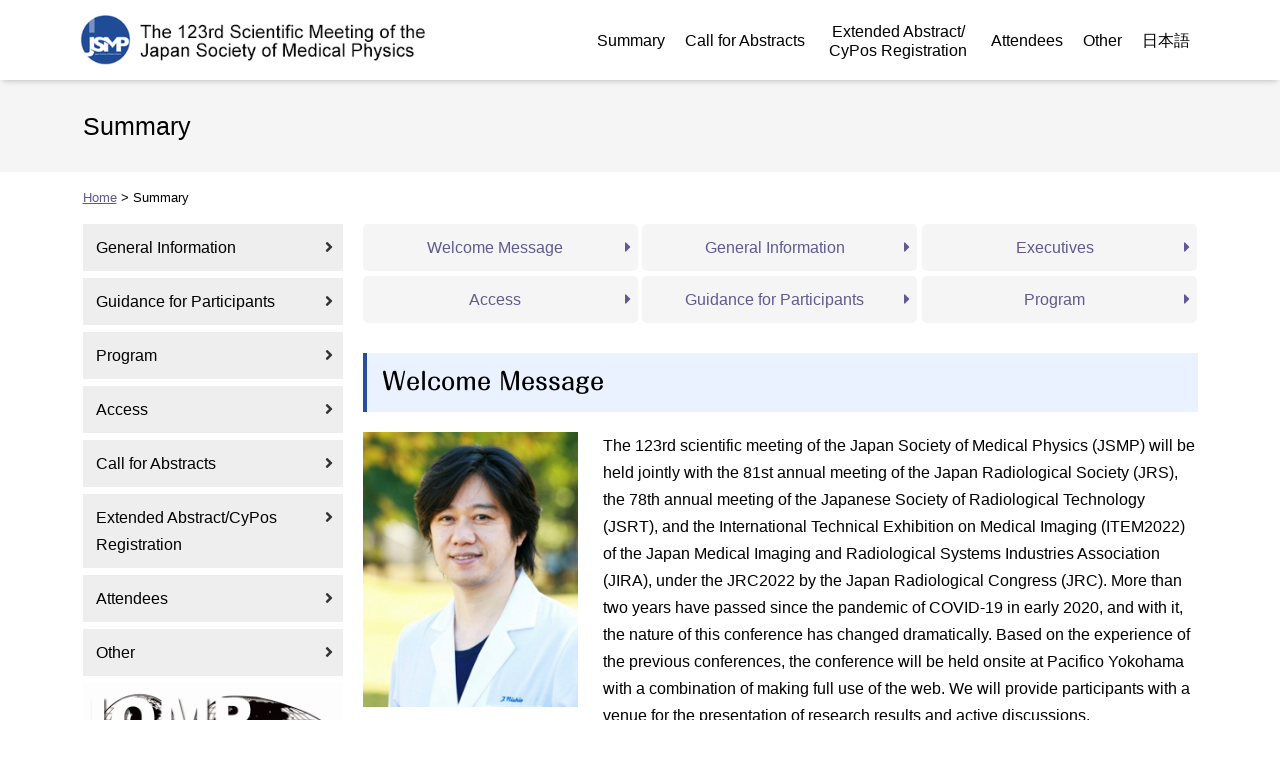

--- FILE ---
content_type: text/html; charset=UTF-8
request_url: https://www.jsmp.org/conf/123/en/summary-en/
body_size: 27973
content:
<!doctype html><html lang="en-US"><head><meta charset="utf-8"><meta http-equiv="X-UA-Compatible" content="IE=edge"/><meta name="viewport" content="width=device-width, initial-scale=1, maximum-scale=1, minimum-scale=1"/><meta name="format-detection" content="telephone=no"/><title>Summary｜The 123rd Scientific Meeting of the Japan Society of Medical Physics</title><meta name="description" content="Summary｜" /><meta name="keywords" content=""/><link rel="icon" href="https://www.jsmp.org/conf/123/wp-content/themes/jsmp121/images/favicon/favicon.ico" type="image/vnd.microsoft.icon"/><link rel="apple-touch-icon" sizes="152x152" href="https://www.jsmp.org/conf/123/wp-content/themes/jsmp121/images/favicon/apple-icon-152x152.png"/> <script src="//webfonts.sakura.ne.jp/js/sakurav3.js"></script> <meta name='robots' content='max-image-preview:large' /><link rel="alternate" href="https://www.jsmp.org/conf/123/en/summary-en/" hreflang="en" /><link rel="alternate" href="https://www.jsmp.org/conf/123/summary/" hreflang="ja" /><link rel='stylesheet' id='wpdm-font-awesome-css'  href='https://www.jsmp.org/conf/123/wp-content/plugins/download-manager/assets/fontawesome/css/all.css' type='text/css' media='all' /><link rel='stylesheet' id='wpdm-front-bootstrap-css'  href='https://www.jsmp.org/conf/123/wp-content/plugins/download-manager/assets/bootstrap/css/bootstrap.min.css' type='text/css' media='all' /><link rel='stylesheet' id='wpdm-front-css'  href='https://www.jsmp.org/conf/123/wp-content/plugins/download-manager/assets/css/front.css' type='text/css' media='all' /><link rel='stylesheet' id='reset-css'  href='https://www.jsmp.org/conf/123/wp-content/themes/jsmp121/css/reset.css' type='text/css' media='all' /><link rel='stylesheet' id='base-css'  href='https://www.jsmp.org/conf/123/wp-content/themes/jsmp121/style.css' type='text/css' media='all' /><link rel='stylesheet' id='menu-css'  href='https://www.jsmp.org/conf/123/wp-content/themes/jsmp121/css/menu.css' type='text/css' media='all' /><link rel='stylesheet' id='parts-css'  href='https://www.jsmp.org/conf/123/wp-content/themes/jsmp121/css/parts.css' type='text/css' media='all' /><link rel='stylesheet' id='page-css'  href='https://www.jsmp.org/conf/123/wp-content/themes/jsmp121/css/page.css' type='text/css' media='all' /><link rel='stylesheet' id='form2-css'  href='https://www.jsmp.org/conf/123/wp-content/themes/jsmp121/css/form2.css' type='text/css' media='all' /><link rel='stylesheet' id='font-awesome-css-css'  href='https://www.jsmp.org/conf/123/wp-content/themes/jsmp121/css/fontawesome/5.13.1/css/all.min.css' type='text/css' media='all' /><link rel='stylesheet' id='slick-css-css'  href='https://www.jsmp.org/conf/123/wp-content/themes/jsmp121/js/slick/slick.css' type='text/css' media='' /><link rel='stylesheet' id='slick-css-theme-css'  href='https://www.jsmp.org/conf/123/wp-content/themes/jsmp121/js/slick/slick-theme.css' type='text/css' media='' /> <script type='text/javascript' src='https://www.jsmp.org/conf/123/wp-content/themes/jsmp121/js/jquery-3.4.1.min.js' id='jquery-js'></script> <script type='text/javascript' src='https://www.jsmp.org/conf/123/wp-content/plugins/download-manager/assets/bootstrap/js/popper.min.js' id='wpdm-poper-js'></script> <script type='text/javascript' src='https://www.jsmp.org/conf/123/wp-content/plugins/download-manager/assets/bootstrap/js/bootstrap.min.js' id='wpdm-front-bootstrap-js'></script> <script type='text/javascript' id='wpdm-frontjs-js-extra'>var wpdm_url = {"home":"https:\/\/www.jsmp.org\/conf\/123\/","site":"https:\/\/www.jsmp.org\/conf\/123\/","ajax":"https:\/\/www.jsmp.org\/conf\/123\/wp-admin\/admin-ajax.php"};
var wpdm_js = {"spinner":"<i class=\"fas fa-sun fa-spin\"><\/i>"};</script> <script type='text/javascript' src='https://www.jsmp.org/conf/123/wp-content/plugins/download-manager/assets/js/front.js' id='wpdm-frontjs-js'></script> <script type='text/javascript' src='https://www.jsmp.org/conf/123/wp-content/themes/jsmp121/js/custom.js' id='script-custom-js'></script> <link rel="canonical" href="https://www.jsmp.org/conf/123/en/summary-en/"><meta name="generator" content="WordPress Download Manager 3.2.15" /><style>.w3eden .fetfont,
            .w3eden .btn,
            .w3eden .btn.wpdm-front h3.title,
            .w3eden .wpdm-social-lock-box .IN-widget a span:last-child,
            .w3eden #xfilelist .panel-heading,
            .w3eden .wpdm-frontend-tabs a,
            .w3eden .alert:before,
            .w3eden .panel .panel-heading,
            .w3eden .discount-msg,
            .w3eden .panel.dashboard-panel h3,
            .w3eden #wpdm-dashboard-sidebar .list-group-item,
            .w3eden #package-description .wp-switch-editor,
            .w3eden .w3eden.author-dashbboard .nav.nav-tabs li a,
            .w3eden .wpdm_cart thead th,
            .w3eden #csp .list-group-item,
            .w3eden .modal-title {
                font-family: Rubik, -apple-system, BlinkMacSystemFont, "Segoe UI", Roboto, Helvetica, Arial, sans-serif, "Apple Color Emoji", "Segoe UI Emoji", "Segoe UI Symbol";
                text-transform: uppercase;
                font-weight: 700;
            }
            .w3eden #csp .list-group-item {
                text-transform: unset;
            }</style><style>/* WPDM Link Template Styles */</style><style>:root {
                --color-primary: #4a8eff;
                --color-primary-rgb: 74, 142, 255;
                --color-primary-hover: #4a8eff;
                --color-primary-active: #4a8eff;
                --color-secondary: #4a8eff;
                --color-secondary-rgb: 74, 142, 255;
                --color-secondary-hover: #4a8eff;
                --color-secondary-active: #4a8eff;
                --color-success: #18ce0f;
                --color-success-rgb: 24, 206, 15;
                --color-success-hover: #4a8eff;
                --color-success-active: #4a8eff;
                --color-info: #2CA8FF;
                --color-info-rgb: 44, 168, 255;
                --color-info-hover: #2CA8FF;
                --color-info-active: #2CA8FF;
                --color-warning: #f29e0f;
                --color-warning-rgb: 242, 158, 15;
                --color-warning-hover: orange;
                --color-warning-active: orange;
                --color-danger: #ff5062;
                --color-danger-rgb: 255, 80, 98;
                --color-danger-hover: #ff5062;
                --color-danger-active: #ff5062;
                --color-green: #30b570;
                --color-blue: #0073ff;
                --color-purple: #8557D3;
                --color-red: #ff5062;
                --color-muted: rgba(69, 89, 122, 0.6);
                --wpdm-font: "Rubik", -apple-system, BlinkMacSystemFont, "Segoe UI", Roboto, Helvetica, Arial, sans-serif, "Apple Color Emoji", "Segoe UI Emoji", "Segoe UI Symbol";
            }

            .wpdm-download-link.btn.btn-primary {
                border-radius: 4px;
            }</style> <script async src="https://www.googletagmanager.com/gtag/js?id=UA-176318006-1"></script> <script>window.dataLayer = window.dataLayer || [];
  function gtag(){dataLayer.push(arguments);}
  gtag('js', new Date());

  gtag('config', 'UA-176318006-1');</script> </head><body data-rsssl=1 class="en-US"><div id="header"><div class="headerInner"><header id="top"><div class="headerTitle"><div class="logo"><a href="https://www.jsmp.org/conf/123/en/" class="logoEN">The 123rd Scientific Meeting of the Japan Society of Medical Physics</a></div></div></header><div id="globalmenu" class="clearfix"><nav class="globalmenuInner"><ul><li class="menu-item-has-children"><a href="https://www.jsmp.org/conf/123/en/summary-en/" aria-current="page">Summary</a><ul class="sub-menu"><li><a href="https://www.jsmp.org/conf/123/en/summary-en/#greeting" aria-current="page">Welcome Message</a></li><li><a href="https://www.jsmp.org/conf/123/en/summary-en/#general" aria-current="page">General Information</a></li><li><a href="https://www.jsmp.org/conf/123/en/summary-en/#executives" aria-current="page">Executives</a></li><li><a href="https://www.jsmp.org/conf/123/en/summary-en/#access" aria-current="page">Access</a></li><li><a href="https://www.jsmp.org/conf/123/en/summary-en/#guidance" aria-current="page">Guidance for Participants</a></li><li><a href="https://www.jsmp.org/conf/123/en/summary-en/#program" aria-current="page">Program</a></li></ul></li><li class="menu-item-has-children"><a href="https://www.jsmp.org/conf/123/en/abstract-en/">Call for Abstracts</a><ul class="sub-menu"><li><a href="https://www.jsmp.org/conf/123/en/abstract-en/#flow">Abstract Submission Flow</a></li><li><a href="https://www.jsmp.org/conf/123/en/abstract-en/#abstract">Call for Abstract</a></li><li><a href="https://www.jsmp.org/conf/123/en/abstract-en/#submission">Abstract Submission</a></li><li><a href="https://www.jsmp.org/conf/123/en/abstract-en/#result">Result of Selected Themes</a></li></ul></li><li class="longPagename menu-item-has-children"><a href="https://www.jsmp.org/conf/123/en/information-en/">Extended Abstract/<br>CyPos Registration</a><ul class="sub-menu"><li><a href="https://www.jsmp.org/conf/123/en/information-en/#conflict">Conflict of Interest</a></li><li><a href="https://www.jsmp.org/conf/123/en/information-en/#proceedings">Proceedings</a></li><li><a href="https://www.jsmp.org/conf/123/en/information-en/#cypos">CyPos Registration</a></li><li><a href="https://www.jsmp.org/conf/123/en/information-en/#ppt">Slide Registration</a></li><li><a href="https://www.jsmp.org/conf/123/en/information-en/#pptanimate">Pre-registration of Animation for presentation</a></li><li><a href="https://www.jsmp.org/conf/123/en/information-en/#award">Award Information</a></li></ul></li><li class="menu-item-has-children"><a href="https://www.jsmp.org/conf/123/en/attendees-en/">Attendees</a><ul class="sub-menu"><li><a href="https://www.jsmp.org/conf/123/en/attendees-en/#hotel">Hotel Accommodation</a></li><li><a href="https://www.jsmp.org/conf/123/en/attendees-en/#daycare">Child room</a></li></ul></li><li class="menu-item-has-children"><a href="https://www.jsmp.org/conf/123/en/other-en/">Other</a><ul class="sub-menu"><li><a href="https://www.jsmp.org/conf/123/en/other-en/#instruction">Instruction for Overseas participants</a></li><li><a href="https://www.jsmp.org/conf/123/en/other-en/#lectures">Educational Lectures</a></li><li><a href="https://www.jsmp.org/conf/123/en/other-en/#jrc2022">JRC2022</a></li><li><a href="https://www.jsmp.org/conf/123/en/other-en/#link">Link</a></li><li><a href="https://www.jsmp.org/conf/123/en/other-en/#contact">Contact</a></li></ul></li><li><a href="https://www.jsmp.org/conf/123/summary/" hreflang="ja" lang="ja">日本語</a></li></ul></nav></div></div></div><div class="topContents"><div class="pageTitle"><h1>Summary</h1></div><div class="breadcrumbs" typeof="BreadcrumbList" vocab="http://schema.org/"> <span property="itemListElement" typeof="ListItem"> <a href="https://www.jsmp.org/conf/123/en/" property="item" typeof="WebPage"><span property="name">Home</span></a><meta property="position" content="1"> </span> &gt; <span property="itemListElement" typeof="ListItem"> <span property="itemListElement" typeof="ListItem"> <span property="name">Summary</span><meta property="position" content="1"> </span></div></div><div id="container" class="clearfix"><div id="main" class="clearfix"><div class="tagBox clearfix"><ul class="pageLinkList1"><li><a href="https://www.jsmp.org/conf/123/en/summary-en/#greetings">Welcome Message</a></li><li><a href="https://www.jsmp.org/conf/123/en/summary-en/#importantdates">General Information</a></li><li><a href="https://www.jsmp.org/conf/123/en/summary-en/#executives">Executives</a></li><li><a href="https://www.jsmp.org/conf/123/en/summary-en/#access">Access</a></li><li><a href="https://www.jsmp.org/conf/123/en/summary-en/#guidance">Guidance for Participants</a></li><li><a href="https://www.jsmp.org/conf/123/en/summary-en/#program">Program</a></li></ul><div id="greetings" class="anchor clearfix"><h2>Welcome Message</h2></div><p><img loading="lazy" class="imgLeftN1" src="https://www.jsmp.org/conf/123/wp-content/uploads/greeting-123officer-nishio.jpg" alt="123回大会長" width="240" height="auto" />The 123rd scientific meeting of the Japan Society of Medical Physics (JSMP) will be held jointly with the 81st annual meeting of the Japan Radiological Society (JRS), the 78th annual meeting of the Japanese Society of Radiological Technology (JSRT), and the International Technical Exhibition on Medical Imaging (ITEM2022) of the Japan Medical Imaging and Radiological Systems Industries Association (JIRA), under the JRC2022 by the Japan Radiological Congress (JRC). More than two years have passed since the pandemic of COVID-19 in early 2020, and with it, the nature of this conference has changed dramatically. Based on the experience of the previous conferences, the conference will be held onsite at Pacifico Yokohama with a combination of making full use of the web. We will provide participants with a venue for the presentation of research results and active discussions.<br /> The theme of JRC2022 is &#8220;Radiology &#8211; A key for the paradigm shift&#8221;. We aim to create an academic conference that will serve as a trigger that will lead to a revolutionary future in medical service that will revolutionize conventional radiology by prompt and sufficient adaptation to the various changes that we are currently facing. In terms of academic content, we aim to create a new research field in the field of fusion of biological and physicochemical reaction phenomena and various physics and engineering technologies, such as Radiomics/Radiogenomics and Flash Therapy and various physical engineering. We are expecting the creation and transformation of new research fields in the area of technological fusion.<br /> We would be very grateful if all the members and related people of this society could participate in the presentation of their research results and active discussions at this academic conference. We sincerely look forward to your participation.</p><div class="clearfix txtRight">The 123rd scientific meeting of Japan Society of Medical Physics<br />President Teiji Nishio, PhD<br /> <img loading="lazy" src="https://www.jsmp.org/conf/123/wp-content/uploads/greeting-123officer-sign-en.jpg" alt="123回大会長署名" width="200" height="auto" /></div><div id="importantdates" class="anchor clearfix"><h2>General Information</h2></div><h3>The 123rd Scientific Meeting of JSMP (JRC2022)</h3><div class="box1 bold big1 txtCenter">Theme<br /> 「Radiology – A key for the paradigm shift」</div><p>The 123rd Scientific Meeting of the Japan Society of Medical Physics will be held as follows. In view of the need to prevent the spread of the new coronavirus infection (COVID-19), the conference will be held in a hybrid style of on-site and webcast. Details will be announced on the conference website as they become available.</p><h4>1. Date</h4><table class="tableMw1" width="100%"><tbody><tr><th width="30%">PACIFICO Yokohama</th><td width="69%">April 14 (Thu)-April 17(Sun), 2022</td></tr><tr><th>Webcast</th><td>Under constructing</td></tr></tbody></table><h4>2. Venue</h4><p>Hybrid style: PACIFICO Yokohama and Webcast</p><h4>3. Contents</h4><ul><li>JRC joint symposium</li><li>International sessions</li><li>JSMP committee program</li><li>Educational lecture</li><li>International exhibition (ITEM2022)</li><li>Oral presentations</li></ul><h4>4. Registration of participation</h4><p>Under constructing</p><div id="executives" class="anchor clearfix"><h2>Executives</h2></div><table class="tableMw1" width="100%"><tbody><tr><th width="20%">President</th><td width="30%">Teiji Nishio</td><td width="49%">Osaka University</td></tr></tbody></table><h3>Executive Committee</h3><table class="tableMw1" width="100%"><tbody><tr><th width="20%">Chairperson</th><td width="20%">Masayori Ishikawa</td><td width="59%">Hokkaido University</td></tr><tr><th>Cice Chairperson</th><td>Shinji Abe</td><td>Ibaraki Prefectural University of Health Sciences</td></tr><tr><th rowspan="17">Member</th><td>Satoru Utsunomiya</td><td>Niigata University</td></tr><tr><td>Noriyuki Kadoya</td><td>Tohoku University</td></tr><tr><td>Taku Inaniwa</td><td>Institute for Quantum Medical Science, QST</td></tr><tr><td>Hidetaka Arimura</td><td>Kyushu University</td></tr><tr><td>Hideyuki Mizuno</td><td>QST Hospital, QST</td></tr><tr><td>Naoki Hayashi</td><td>Fujita Health University</td></tr><tr><td>Masahiko Kurooka</td><td>Tokyo Medical University Hospital</td></tr><tr><td>Naoki Miyamoto</td><td>Hokkaido University</td></tr><tr><td>Sodai Tanaka</td><td>Institute for Quantum Medical Science, QST</td></tr><tr><td>Eiji Yoshida</td><td>Institute for Quantum Medical Science, QST</td></tr><tr><td>Naoyuki Ukon</td><td>Fukushima Medical University</td></tr><tr><td>Hideki Kojima</td><td>Sapporo Higashi Tokushukai Hospital</td></tr><tr><td>Hayato Tsuno</td><td>Chuoh College of Medical Technology</td></tr><tr><td>Yuichi Akino</td><td>Osaka University</td></tr><tr><td>Hodaka Numasaki</td><td>Osaka University</td></tr><tr><td>Takamitsu Masuda</td><td>Osaka University</td></tr><tr><td>Tatsuya Fujisaki</td><td>Ibaraki Prefectural University of Health Sciences</td></tr></tbody></table><h3>Program Committee</h3><table class="tableMw1" width="100%"><tbody><tr><th width="20%">Chairperson</th><td width="20%">Mitsuhiro Nakamura</td><td width="59%">Kyoto University</td></tr><tr><th>Vice Chairperson</th><td>Hiroyuki Okamoto</td><td>National Cancer Center Hospital</td></tr><tr><th rowspan="22">Member</th><td>Satoshi Kito</td><td>Tokyo Metropolitan Cancer and Infectious Diseases Center Komagome Hospital</td></tr><tr><td>Nobutaka Mukumoto</td><td>Kyoto University</td></tr><tr><td>Shunsuke Yonai</td><td>Institute for Quantum Medical Science, QST</td></tr><tr><td>Toshiyuki Toshito</td><td>Nagoya Proton Therapy Center</td></tr><tr><td>Tomonori Isobe</td><td>University of Tsukuba</td></tr><tr><td>Yoshitomo Ishihara</td><td>Japanese Red Cross Wakayama Medical Center</td></tr><tr><td>Chie Kurokawa</td><td>Juntendo University</td></tr><tr><td>Tomohiro Ono</td><td>Kyoto University Hospital</td></tr><tr><td>Hiraku Iramina</td><td>Kyoto University</td></tr><tr><td>Hideaki Hirashima</td><td>Kyoto University</td></tr><tr><td>Takahiro Fujimoto</td><td>Kyoto University Hospital</td></tr><tr><td>Hiroki Tanaka</td><td>Institute forIntegrated Radiation and Nuclear Science, Kyoto University</td></tr><tr><td>Akihiro Haga</td><td>Tokushima University</td></tr><tr><td>Keisuke Tsuda</td><td>Juntendo University</td></tr><tr><td>Hideki Takegawa</td><td>Kansai Medical University</td></tr><tr><td>Junichi Kotoku</td><td>Teikyo University</td></tr><tr><td>Akito Saito</td><td>Hiroshima University Hospital</td></tr><tr><td>Chie Toramatsu</td><td>Tokyo Women&#8217;s Medical University</td></tr><tr><td>Masato Tsuneda</td><td>Chiba University</td></tr><tr><td>Hiroaki Matsubara</td><td>Kyoto Prefectural University of Medicine</td></tr><tr><td>Katsunori Yogo</td><td>Nagoya University</td></tr><tr><td>Daisuke Kawahara</td><td>Hiroshima University Hospital</td></tr></tbody></table><div id="access" class="anchor clearfix"><h2>Access</h2></div><h3>Scientific Meeting</h3><p>Pacifico Yokohama Conference Center<br /> 1-1-1 Minatomirai, Nishi-ku, Yokohama-shi, Kanagawa 220-0012<br /> TEL: 045-221-2121</p><h3>Equipment Exhibition</h3><p>Pacifico Yokohama Exhibition Hall</p><h3>Access map</h3><p><a href="https://www.jsmp.org/conf/123/wp-content/uploads/Access_Japanese.pdf" target="_blank" rel="noopener noreferrer">Access to Pacifico Yokohama</a></p><div id="guidance" class="anchor clearfix"><h2>Guidance for Participants</h2></div><p>・<a href="https://www.jsmp.org/conf/123/wp-content/uploads/4d471beb20d1601f7012826162d14a20.pdf" target="_blank" rel="noopener">Information</a></p><div id="program" class="anchor clearfix"><h2>Program</h2></div><p>・<a href="https://www.jsmp.org/conf/123/wp-content/uploads/Program_English.pdf" target="_blank" rel="noopener">Timetable</a><br /> ・<a href="https://www.jsmp.org/conf/123/wp-content/uploads/909b0cadd796033e4fd28f5282bbc7ff.pdf" target="_blank" rel="noopener">Venue guide</a><br /> ・<a href="https://www.jsmp.org/conf/123/wp-content/uploads/b9d4d069d1e275ac5b432420f7ce88ac.pdf" target="_blank" rel="noopener">Joint sessions program</a><br /> ・<a href="https://www.jsmp.org/conf/123/wp-content/uploads/JSMP123_ICRPT_Program.pdf" target="_blank" rel="noopener">ICRPT program</a><br /> ・<a href="https://www.jsmp.org/conf/123/wp-content/uploads/921f0e9d0ad2d5e68890ad7bc771c81d.pdf" target="_blank" rel="noopener">General Session Program</a><br /> ・<a href="https://www.jsmp.org/conf/123/attendees/#aihandson" target="_blank" rel="noopener">Hands-on seminars (Japanese)</a></p></div></div><div id="side"><div id="entry" class="clearfix"><ul class="entryList1 clearfix"><li><a href="https://www.jsmp.org/conf/123/en/summary-en/#general" aria-current="page">General Information</a></li><li><a href="https://www.jsmp.org/conf/123/en/summary-en/#guidance" aria-current="page">Guidance for Participants</a></li><li><a href="https://www.jsmp.org/conf/123/en/summary-en/#program" aria-current="page">Program</a></li><li><a href="https://www.jsmp.org/conf/123/en/summary-en/#access" aria-current="page">Access</a></li><li><a href="https://www.jsmp.org/conf/123/en/abstract-en/">Call for Abstracts</a></li><li><a href="https://www.jsmp.org/conf/123/en/information-en/">Extended Abstract/CyPos Registration</a></li><li><a href="https://www.jsmp.org/conf/123/en/attendees-en/">Attendees</a></li><li><a href="https://www.jsmp.org/conf/123/en/other-en/">Other</a></li></ul></div><div class="content_block" id="custom_post_widget-624"><ul class="sideBanner"><li><a href="https://www.iomp.org/" class="noExternal" target="_blank" rel="noopener noreferrer"><img src="https://www.jsmp.org/conf/123/wp-content/uploads/iomp-logo.png" alt="IOMP" width="260"/>JSMP123 is endorsed by IOMP</a></li><ul class="sideBanner"><li><a href="https://www.jira-net.or.jp/event/item.html" class="noExternal" target="_blank" rel="noopener noreferrer"><img src="https://www.jsmp.org/conf/123/wp-content/uploads/item2022_top.png" alt="ITEM2022" width="260"/>ITEM2022 Web Site</a></li></ul><p></p></div></div></div><div id="pageTop"><div><a id="movePageTop"><span>Top of Page</span></a></div></div><footer id="footer"><div class="footerInner clearfix"><div class="footerMenu"><ul class="clearfix"><li><a href="https://www.jsmp.org/en/en-policy/">Privacy Policy</a></li><li><a href="https://www.jsmp.org/en/">Japan Society of Medical Physics</a></li></ul></div><p class="mb10"><span class="big1">JSMP</span><br> Japan Society of Medical Physics</p><p>〒162-0801 <br class="nonePc">Academy Center 358-5, yamabukicho, Shinjuku, Tokyo<br> <span data-action="call" data-tel="0368249384">tel：03-6824-9384</span><span class="noneSp">／</span>FAX：03-5227-8631</p></div><div id="copyright"><div class="copyrightInner">&copy;2020 Japan Society of Medical Physics</div></div></footer><div id="overlay"></div><div id="humberger"><span class="humbergerMenu"></span></div><div id="drawernav" class="menu-%e3%80%90en%e3%80%91%e3%82%b9%e3%83%9e%e3%83%bc%e3%83%88%e3%83%95%e3%82%a9%e3%83%b3%e7%94%a8%e3%83%a1%e3%83%8b%e3%83%a5%e3%83%bc-container"><ul><li><a href="https://www.jsmp.org/conf/123/en/">Home</a></li><li class="menu-item-has-children"><a href="https://www.jsmp.org/conf/123/en/summary-en/" aria-current="page">Summary</a><ul class="sub-menu"><li><a href="https://www.jsmp.org/conf/123/en/summary-en/" aria-current="page">Summary</a></li><li><a href="https://www.jsmp.org/conf/123/en/summary-en/#greeting" aria-current="page">Welcome Message</a></li><li><a href="https://www.jsmp.org/conf/123/en/summary-en/#general" aria-current="page">General Information</a></li><li><a href="https://www.jsmp.org/conf/123/en/summary-en/#executives" aria-current="page">Executives</a></li><li><a href="https://www.jsmp.org/conf/123/en/summary-en/#access" aria-current="page">Access</a></li></ul></li><li class="menu-item-has-children"><a href="https://www.jsmp.org/conf/123/en/abstract-en/">Call for Abstracts</a><ul class="sub-menu"><li><a href="https://www.jsmp.org/conf/123/en/abstract-en/">Call for Abstracts</a></li><li><a href="https://www.jsmp.org/conf/123/en/abstract-en/#flow">Abstract Submission Flow</a></li><li><a href="https://www.jsmp.org/conf/123/en/abstract-en/#abstract">Call for Abstract</a></li><li><a href="https://www.jsmp.org/conf/123/en/abstract-en/#submission">Abstract Submission</a></li><li><a href="https://www.jsmp.org/conf/123/en/abstract-en/#result">Result of Selected Themes</a></li></ul></li><li class="menu-item-has-children"><a href="https://www.jsmp.org/conf/123/en/information-en/">Extended Abstract/<br>CyPos Registration</a><ul class="sub-menu"><li><a href="https://www.jsmp.org/conf/123/en/information-en/">Extended Abstract/CyPos Registration</a></li><li><a href="https://www.jsmp.org/conf/123/en/information-en/#conflict">Conflict of Interest</a></li><li><a href="https://www.jsmp.org/conf/123/en/information-en/#proceedings">Proceedings</a></li><li><a href="https://www.jsmp.org/conf/123/en/information-en/#cypos">CyPos Registration</a></li><li><a href="https://www.jsmp.org/conf/123/en/information-en/#ppt">Slide Registration</a></li><li><a href="https://www.jsmp.org/conf/123/en/information-en/#pptanimate">Pre-registration of Animation for presentation</a></li><li><a href="https://www.jsmp.org/conf/123/en/information-en/#award">Award Information</a></li></ul></li><li class="menu-item-has-children"><a href="https://www.jsmp.org/conf/123/en/attendees-en/">Attendees</a><ul class="sub-menu"><li><a href="https://www.jsmp.org/conf/123/en/attendees-en/">Attendees</a></li><li><a href="https://www.jsmp.org/conf/123/en/attendees-en/#hotel">Hotel Accommodation</a></li></ul></li><li class="menu-item-has-children"><a href="https://www.jsmp.org/conf/123/en/other-en/">Other</a><ul class="sub-menu"><li><a href="https://www.jsmp.org/conf/123/en/other-en/">Other</a></li><li><a href="https://www.jsmp.org/conf/123/en/other-en/#instruction">Instruction for Overseas participants</a></li><li><a href="https://www.jsmp.org/conf/123/en/other-en/#lectures">Educational Lectures</a></li><li><a href="https://www.jsmp.org/conf/123/en/other-en/#jrc2022">JRC2022</a></li><li><a href="https://www.jsmp.org/conf/123/en/other-en/#link">Link</a></li><li><a href="https://www.jsmp.org/conf/123/en/other-en/#contact">Contact</a></li></ul></li><li><a href="https://www.jsmp.org/conf/123/en/news-en/">What’s New</a></li><li><a href="https://www.jsmp.org/en/en-policy/">Privacy Policy</a></li><li><a href="https://www.jsmp.org/en/">Japan Society of Medical Physics</a></li><li><a href="https://www.jsmp.org/conf/123/summary/" hreflang="ja" lang="ja">日本語</a></li></ul></div> <script>jQuery(function($){

                    
                });</script> <div id="fb-root"></div> <script type='text/javascript' src='https://www.jsmp.org/conf/123/wp-includes/js/dist/vendor/regenerator-runtime.min.js' id='regenerator-runtime-js'></script> <script type='text/javascript' src='https://www.jsmp.org/conf/123/wp-includes/js/dist/vendor/wp-polyfill.min.js' id='wp-polyfill-js'></script> <script type='text/javascript' src='https://www.jsmp.org/conf/123/wp-includes/js/dist/hooks.min.js' id='wp-hooks-js'></script> <script type='text/javascript' src='https://www.jsmp.org/conf/123/wp-includes/js/dist/i18n.min.js' id='wp-i18n-js'></script> <script type='text/javascript' id='wp-i18n-js-after'>wp.i18n.setLocaleData( { 'text direction\u0004ltr': [ 'ltr' ] } );</script> <script type='text/javascript' src='https://www.jsmp.org/conf/123/wp-includes/js/jquery/jquery.form.min.js' id='jquery-form-js'></script> <script type='text/javascript' src='https://www.jsmp.org/conf/123/wp-content/themes/jsmp121/js/slick/slick.min.js' id='script-slick-js'></script> </body></html>

--- FILE ---
content_type: text/css
request_url: https://www.jsmp.org/conf/123/wp-content/themes/jsmp121/style.css
body_size: 6316
content:
@charset "utf-8";
/*
Theme Name: Taikai 123
Theme URI: https://www.dik.co.jp/
Version: 1
Author: DIK
*/

/* ------------------------------------------------------- */
/* Layout ------------------------------------------------ */
/* ------------------------------------------------------- */

* {
	box-sizing: border-box;
}
html {
	font-size: 62.5%; /* 15px x 0.625 = 10px(=1rem) */
}
body {
	background: #fff;
	font-family: "メイリオ", Meiryo, "ヒラギノ角ゴ Pro W3", "Hiragino Kaku Gothic Pro", Osaka, "ＭＳ Ｐゴシック", "MS PGothic", sans-serif;
	font-size: 1.6rem;
	-webkit-text-size-adjust: 100%;
	font-feature-settings: "palt";
	line-height: 1.7;
}

/* ------------------------------------------------------- */
/* layout ------------------------------------------------ */
/* ------------------------------------------------------- */

/* base サイトレイアウトの基本設定 ----------------------- */

#top {
	width: 100%;
}
#container {
	max-width: 1115px;
	min-width: 1000px;
	margin: 0 auto 25px;
	padding: 0;
	clear: both;
}
#main {
    width: calc(100% - 280px);
    float: right;
}
#side {
	width: 260px;
	float: left;
}
#footer {
	width: 100%;
	min-width: 1000px;
	background: #ddd;
	color:#333;
}

@media only screen and (max-width:768px) {
    #container {
        min-width: 100px;
        width: 100%;
        padding: 0 20px;
    }
	.front #container {
		padding: 15px 20px 0 20px;
	}
    #main {
        width: 100%;
        margin: 0 0 15px 0;
        float: none;
    }
    #side {
        width: 100%;
        float: none;
    }
    #footer {
        min-width: 100px;
        width: 100%;
    }
}

/* ------------------------------------------------------- */
/* header ------------------------------------------------ */
/* ------------------------------------------------------- */

#header {
	height: 80px;
	width: 100%;
	z-index: 2;
	top: 0;
	left: 0;
	background:rgba(255,255,255,0.95);
	box-shadow: 0px 3px 6px -3px rgba(0, 0, 0, 0.3);
    -webkit-box-shadow: 0px 3px 6px -3px rgba(0, 0, 0, 0.3);
    -moz-box-shadow: 0px 3px 6px -3px rgba(0, 0, 0, 0.3);
    -o-box-shadow: 0px 3px 6px -3px rgba(0, 0, 0, 0.3);
    -ms-box-shadow: 0px 3px 6px -3px rgba(0, 0, 0, 0.3);
	position:fixed;

}
.headerInner {
	max-width: 1120px;
	min-width: 1060px;
	margin: 0 auto;
}
.headerTitle {
	float:left;
}
.headerInfo1 {
}
.logo {
	margin: 15px 0;
}
.logo a {
	display: block;
	width: 385px;
	height: 50px;
	overflow: hidden;
	text-indent: 100%;
	white-space: nowrap;
}
.logo a.logoJP { background: url(images/base/logoJP.png) no-repeat; background-size:100%; }
.logo a.logoEN { background: url(images/base/logoEN.png) no-repeat; background-size:100%; }

.headerInfo1 ul, .headerInfo1 div {
	display: inline-block;
}
.headerInfo1 li {
	display: inline-block;
	margin: 0 0 0 10px;
	font-size: 1.4rem;
}
@media only screen and (max-width:768px) {
    #header {
        height: 60px;
        width: 100%;
        z-index: 1;
    }
    .headerInner {
        width: 100%;
        min-width: 100px;
        margin: 0;
    }
    .headerInfo1 ul {
        display: none;
    }
    .logo{
        width: 240px;
        height: auto;
        margin: 10px auto 10px 10px;
    }
    .logo a {
        width: 308px;
        height: 40px;
        background-size: 100%;
    }
}

/* ------------------------------------------------------- */
/* footer ------------------------------------------------ */
/* ------------------------------------------------------- */

#footer .footerInner {
    max-width: 1120px;
    padding: 30px 0;
    margin: 0 auto;
    font-size: 1.4rem;
}
#footer .footerInner a{
	float: right;
	text-decoration: none;
	color: #666;
}
#footer .footerInner a:before{
	font-family: "Font Awesome 5 Free";
	font-weight: 900;
	content: "\f0da";
	margin-right: 5px;
}
#footer .footerInner a:hover{color:#999;}

#copyright {
	border-top: 1px solid #ccc;
	padding: 5px 0;
}
.copyrightInner {
	max-width: 1120px;
	min-width: 1000px;
	margin: 0 auto;
	text-align: center;
	color: #999;
	font-size: 1.2rem;
}
.footerInner ul li {
    margin-left: 10px;
    float: right;
}
@media only screen and (max-width:768px) {
    #footer .footerInner {
        /*border-top: 1px solid #ccc;*/
        width: 100%;
        padding: 20px;
        font-size: 1.4rem;
        text-align: center;
    }
	.footerMenu {
		display: inline-block;
	}
    #footer .footerInner a {
        margin-bottom: 5px;
    }
    #copyright {
        padding: 3px 0;
    }
    .copyrightInner {
        width: 100%;
        min-width: 100px;
        text-align: center;
        font-size: 1.1rem;
    }
    .footerInner ul li:last-child {
		margin-left: 0;
    }
}

/* ------------------------------------------------------- */
/* side -------------------------------------------------- */
/* ------------------------------------------------------- */

#side {}

.sideBanner a {
	display: block;
}
.sideBanner a[target="_blank"]:after {
	display: none;
}
.sideBanner img {
	vertical-align: bottom;
	width: 100%;
	height: auto;
}
.sideBanner p {
	margin-bottom: 10px;
}
@media only screen and (max-width:768px) {
}

/* Widget */
.widget ul li {
	border-bottom: 1px dotted #CCC;
	margin-bottom: 5px;
	padding: 0 10px 0px 10px;
	font-size: 1.4rem;
}
.widget ul li a {
	display: block;
}
.tagcloud a {
	border-bottom: 1px dotted #CCC;
	margin-bottom: 5px;
	padding: 0 10px 0px 10px;
	font-size: 1.4rem !important;
	display: block;
}
.archive_month select {
	width: 96%;
	margin: 0 2%;
}

/* ------------------------------------------------------- */
/* プリント用 -------------------------------------------- */
/* ------------------------------------------------------- */

@media print {	
    #humberger, #pageTop, #pageTop div, #movePageTop, #pageTop p {
        display: none!important;
    }
    #container {
        padding: 0!important;
    }
    #header {
        position: static!important;
    }
    .topContents {
        min-width: 1000px!important;
        width: 100%!important;
        margin: 0!important;
        padding: 0!important;
        overflow: hidden!important;
    }
}

--- FILE ---
content_type: text/css
request_url: https://www.jsmp.org/conf/123/wp-content/themes/jsmp121/css/menu.css
body_size: 9746
content:
@charset "utf-8";

#humberger {
  -vendor-animation-duration: 3s;
  -vendor-animation-delay: 2s;
  -vendor-animation-iteration-count: infinite;
}

/* ------------------------------------------------------- */
/* global menu ------------------------------------------- */
/* ------------------------------------------------------- */

#globalmenu {
	float:right;
	/*margin-top: 20px;*/
}
.globalmenuInner ul {
	margin: 0 auto;
}
.globalmenuInner ul li {
	position: relative;
	/*width: 120px;*/
	float: left;
}
.globalmenuInner ul li a {
	text-decoration: none;
	width: 100%;
	height: 80px;
	display: block;
	text-align: center;
	padding: 27px 10px;
	color: #000;
	position: relative;
}
.globalmenuInner ul li a:before,.globalmenuInner ul li.current-menu-item a:before,.globalmenuInner ul li.current-menu-parent a:before{
	position: absolute;
	display: inline-block;
	width: 0;
	height: 4px;
	background: #264f9f;
	bottom: 15px;
	left:0;
	content: "";
	transition: all  0.3s ease;
}
.globalmenuInner ul li a:hover:before,.globalmenuInner ul li.current-menu-item a:before,.globalmenuInner ul li.current-menu-parent a:before {
	width: 100%;
}
.globalmenuInner ul ul.sub-menu {
	position: absolute;
	display: block;
	display: none;
	top: 80px;
	padding: 0;
	border-left: none;
	margin: 0 auto;
	float: none;
}
.globalmenuInner ul ul.sub-menu li {
	display: block;
	float: none;
	border-top: 1px solid #fff;
	height: auto;
	border-right: none;
	width: 200px;
}
.globalmenuInner ul ul.sub-menu li:first-child{border-top:none;}
.gmsub a:after {
	font-family: "Font Awesome 5 Free";
	font-weight: 900;
	content: "\f0da";
	position: absolute;
	right: 5px;
}
.gmsubNone a:after {
	content: "";
	position: static;
	right: 0;
}
.globalmenuInner ul ul.sub-menu li a {
	height: auto;
	display: block;
	background: rgba(220,220,220,0.9);
	padding: 8px 12px;
	text-align: left;
	color:#333;
	transition: all  0.3s ease;
}
.globalmenuInner ul ul.sub-menu li a:before{display: none;}
.globalmenuInner ul ul.sub-menu li a:hover {
	background-color: #f5f5f5;
	color:#333;
}
.globalmenuInner ul ul.sub-menu ul {
	width: 200px;
	top: 0;
	left: 155px;
	position: absolute;
	display: none;
}
.globalmenuInner ul ul.sub-menu ul li {
	border-top: none;
	border-bottom: 1px solid #fff;
}
.globalmenuInner ul ul.sub-menu ul a {
	background-color: #ddd;
}
.globalmenuInner ul ul.sub-menu ul a:hover {
	background-color: #ccc;
}
.en-US .globalmenuInner ul li.longPagename > a {
	padding: 22px 14px;
	line-height: 120%;
}
#drawernav {
	display: none;
}

@media only screen and (max-width:768px) {
    
    #globalmenu {
        position: static;
        display: none;
    }
    /*スマートフォン用メニュー*/
    #page {
        padding-top: 50px;
        position: relative;
        z-index: 999;
        left: 0;
        background: #fff;
        -webkit-transition: all 400ms cubic-bezier(1.000, 0.000, 0.000, 1.000);
        -moz-transition: all 400ms cubic-bezier(1.000, 0.000, 0.000, 1.000);
        -o-transition: all 400ms cubic-bezier(1.000, 0.000, 0.000, 1.000);
        transition: all 400ms cubic-bezier(1.000, 0.000, 0.000, 1.000); /* easeInOutExpo */
        -webkit-transition-timing-function: cubic-bezier(1.000, 0.000, 0.000, 1.000);
        -moz-transition-timing-function: cubic-bezier(1.000, 0.000, 0.000, 1.000);
        -o-transition-timing-function: cubic-bezier(1.000, 0.000, 0.000, 1.000);
        transition-timing-function: cubic-bezier(1.000, 0.000, 0.000, 1.000); /* easeInOutExpo */
    }
    #drawernav {
        display: block;
        overflow-y: scroll;
        position: fixed;
        top: 0;
        right: -240px;
        width: 240px;
        height: 100%;
        background: #333;
        color: #fff;
        z-index: 995;
        padding-top: 45px;
        -webkit-transition: all 400ms cubic-bezier(1.000, 0.000, 0.000, 1.000);
        -moz-transition: all 400ms cubic-bezier(1.000, 0.000, 0.000, 1.000);
        -o-transition: all 400ms cubic-bezier(1.000, 0.000, 0.000, 1.000);
        transition: all 400ms cubic-bezier(1.000, 0.000, 0.000, 1.000); /* easeInOutExpo */
        -webkit-transition-timing-function: cubic-bezier(1.000, 0.000, 0.000, 1.000);
        -moz-transition-timing-function: cubic-bezier(1.000, 0.000, 0.000, 1.000);
        -o-transition-timing-function: cubic-bezier(1.000, 0.000, 0.000, 1.000);
        transition-timing-function: cubic-bezier(1.000, 0.000, 0.000, 1.000); /* easeInOutExpo */
    }
    #drawernav ul {
        list-style: none;
        padding: 0;
    }
    #drawernav ul li {
        border-bottom: 1px solid #666;
    }
    #drawernav ul li a::before {
        font-family: "Font Awesome 5 Free";
        font-weight: 900;
        content: "\f105";
        padding: 0 5px 0 0;
    }
    #drawernav ul li a.gmc::before {
        font-family: "Font Awesome 5 Free";
        font-weight: 900;
        content: "\f107";
    }
    #drawernav ul li ul {
        margin: 0 0 0 20px;
    }
    #drawernav ul li ul li:last-child {
        border-bottom: none;
    }
    #drawernav ul li a {
        color: #fff;
        display: block;
        padding: 10px;
        text-decoration: none;
    }
    #drawernav ul li a:hover {
        background: #999;
    }
    #drawernav h4 {
        padding: 0 15px;
    }
    #humberger {
        position: fixed;
        top: 0;
        right: 0;
        z-index: 997;
        cursor: pointer;
        box-sizing: border-box;
        display: none;
        display: block;
        width: 60px;
        border-radius: 0 0 0 8px;
        padding: 5px 2px;
        margin: 0;
        text-align: center;
        font-size: 1.2rem;
        color: #fff;
        background: #333;
    }
    .drawer-opened #humberger {
        background: #999;
    }
    .icon-bar {
        height: 2px;
        background: #333;
        display: block;
        margin-bottom: 6px;
        -webkit-transition: all 400ms cubic-bezier(1.000, 0.000, 0.000, 1.000);
        -moz-transition: all 400ms cubic-bezier(1.000, 0.000, 0.000, 1.000);
        -o-transition: all 400ms cubic-bezier(1.000, 0.000, 0.000, 1.000);
        transition: all 400ms cubic-bezier(1.000, 0.000, 0.000, 1.000); /* easeInOutExpo */
        -webkit-transition-timing-function: cubic-bezier(1.000, 0.000, 0.000, 1.000);
        -moz-transition-timing-function: cubic-bezier(1.000, 0.000, 0.000, 1.000);
        -o-transition-timing-function: cubic-bezier(1.000, 0.000, 0.000, 1.000);
        transition-timing-function: cubic-bezier(1.000, 0.000, 0.000, 1.000); /* easeInOutExpo */
    }
    .humbergerMenu::before {
        content: "MENU";
    }
    .drawer-opened .humbergerMenu::before {
        font-family: "Font Awesome 5 Free";
        font-weight: 900;
        content: "\f00d";
    }
    .fixed-content {
        right: inherit;
        width: 100%;
        z-index: 996;
        -webkit-transition: all 400ms cubic-bezier(1.000, 0.000, 0.000, 1.000);
        -moz-transition: all 400ms cubic-bezier(1.000, 0.000, 0.000, 1.000);
        -o-transition: all 400ms cubic-bezier(1.000, 0.000, 0.000, 1.000);
        transition: all 400ms cubic-bezier(1.000, 0.000, 0.000, 1.000); /* easeInOutExpo */
        -webkit-transition-timing-function: cubic-bezier(1.000, 0.000, 0.000, 1.000);
        -moz-transition-timing-function: cubic-bezier(1.000, 0.000, 0.000, 1.000);
        -o-transition-timing-function: cubic-bezier(1.000, 0.000, 0.000, 1.000);
        transition-timing-function: cubic-bezier(1.000, 0.000, 0.000, 1.000); /* easeInOutExpo */
    }
    #overlay {
        z-index: -1;
        opacity: 0;
        background: #000;
        left: 0;
        top: 0;
        width: 100%;
        height: 100%;
        position: fixed;
        -webkit-transition: all 400ms cubic-bezier(1.000, 0.000, 0.000, 1.000);
        -moz-transition: all 400ms cubic-bezier(1.000, 0.000, 0.000, 1.000);
        -o-transition: all 400ms cubic-bezier(1.000, 0.000, 0.000, 1.000);
        transition: all 400ms cubic-bezier(1.000, 0.000, 0.000, 1.000); /* easeInOutExpo */
        -webkit-transition-timing-function: cubic-bezier(1.000, 0.000, 0.000, 1.000);
        -moz-transition-timing-function: cubic-bezier(1.000, 0.000, 0.000, 1.000);
        -o-transition-timing-function: cubic-bezier(1.000, 0.000, 0.000, 1.000);
        transition-timing-function: cubic-bezier(1.000, 0.000, 0.000, 1.000); /* easeInOutExpo */
    }
    
    /**
    * ドロワー開放時のスタイル
    **/

    body.drawer-opened #page {
        left: -240px;
        -webkit-box-shadow: 1px 0 2px #000;
        box-shadow: 1px 0 2px #000;
    }
    body.drawer-opened .fixed-content {
        left: -240px;
    }
    body.drawer-opened #drawernav {
        right: 0;
    }
    #gmenu {
        display: none;
    }
    #humberger {
        display: block;
    }
    body.drawer-opened #humberger .icon-bar {
        background: #fff;
    }

    body.drawer-opened #overlay {
        z-index: 997;
        opacity: 0.3;
        left: -240px;
    }

	/*drawer の開閉*/
	#drawernav ul li.menu-item-has-children ul { display: none; }
    #drawernav ul li.menu-item-has-children > a {
        padding-right: 30px;
		position: relative;
    }
	#drawernav ul li.menu-item-has-children > a:after {
		font-family: "Font Awesome 5 Free";
		font-weight: 400;
		content: "\f0fe";
		padding: 0 5px 0 0;
        position: absolute;
		font-size: 2.0rem;
		right: 0;
        top: 7px;
	}
	#drawernav ul li.menu-item-has-children > a.active:after {
		content: "\f146";
	}
    
}


--- FILE ---
content_type: text/css
request_url: https://www.jsmp.org/conf/123/wp-content/themes/jsmp121/css/page.css
body_size: 4763
content:
@charset "utf-8";

/* index ------------------------------------------------- */

.mainimage {
	margin-bottom: 25px;
}
.mainimage img {
    width: 100%;
    margin-bottom: 0;
	display: block;
}
.mainimage .slick-slide div {
    display: block!important;
}
.slideInner img + div {
	text-shadow: 0px 0px 8px rgba(255, 255, 255, 1);
	top: 0;
	left: 0;
    width: 100%;
	height: 100%;
	position: absolute;
	/*display: flex;
	align-items: center;*/
	/*padding: 80px;*/
	line-height: 4.8rem;
}
.slideInner span {
	text-shadow: 0px 0px 8px rgba(255, 255, 255, 1);
    font-size: 2.0rem;
    color: #000;
}
.ev-Year-title{
	height: calc( 100% - 120px );
	position: relative;
}
.ev-Year-title > h2{
	position: absolute;
    width: 100%;
    height: 50%;
    top: 50%;
    margin-top: -40px;
    text-align: center;
}
span.evTitle {
    text-align: center;
    font-size: 5.6rem;
    font-weight: bold;
}
span.evYear {
    margin-bottom: 20px;
	font-size: 2.4rem;
    font-weight: bold;
    text-align: center;
}
div.evInfo {
	background: rgba(0,0,0,0.30);
	width: 100%;
	height: 120px;
    line-height: 150%;
    left: 0px;
    position: absolute;
    /*font-size: 2.2rem;*/
    font-size: 1.4rem;
    bottom: 0px;
    color: #fff;
}
div.evInfo > div {
	position: absolute;
	height: 50%;
	top: 0;
	bottom: 0;
	margin: auto 2%;
}
img.topcontents_logo {
    width: 250px;
    position: absolute;
    right: 15px;
    margin-bottom: 0;
	top: 0;
	bottom: 0;
	margin: auto 30px;
}
@media only screen and (max-width:768px) {
	.mainimage {
		margin-bottom: 0px;
	}
    .slideInner img + div {
    	padding: 0;
    	line-height: 2rem;
    }
	.ev-Year-title{
		height: calc( 100% - 65px );
		position: relative;
	}
	.ev-Year-title > h2{
		position: absolute;
		width: 100%;
		height: 50%;
		text-align: center;
		top: 0;
		bottom: 0;
		left: 0;
		right: 0;
		margin: auto;
	}
    span.evTitle {
        font-size: 2.6rem;
		display: block;
		margin-bottom: 0;
    }
    span.evYear {
        font-size: 1.3rem;
		display: block;
		margin-bottom: 0;
    }
    div.evInfo {
        font-size: 1.1rem;
        left: 0;
        width: 100%;
        text-align: left;
		height: 65px;
   		padding: 10px;
    }
    img.topcontents_logo {
        /*width: 125px;
        right: 5px;
        bottom: 15px;*/
    }
    .slick-slide img.topcontents_logo {
        display: none;
    }
	.mainimage > .nonePc {
		display: block!important;
	}
}
@media only screen and (max-width:413px) {
    p.evYear {
        margin-bottom: 10px;
    }
}

#jrc2021program ul {
    display: flex;
}
#jrc2021program ul > li:nth-child(1), #jrc2021program ul > li:nth-child(3) {
    display: flex;
    justify-content: center;
    align-items: center;
}
@media only screen and (max-width:768px) {
    #jrc2021program ul {
        display: block;
    }
    #jrc2021program ul > li:nth-child(1), #jrc2021program ul > li:nth-child(3) {
        display: block;
    }
    #jrc2021program .flexBox1 {
        display: flex!important;
    }
}

/* ------------------------------------------------------- */
/* side -------------------------------------------------- */
/* ------------------------------------------------------- */

#entry li a {
	background: #eee;
	display: block;
	margin-bottom: 7px;
	padding: 10px 15px 10px 13px;
	color: #000;
	text-decoration: none;
    transition: all 0.3s ease;
	position: relative;
    font-size: 1.6rem;
}
#entry li a:hover {
	background: #999;
	color: #fff;
}
#entry li a:before {
	position: absolute;
	font-family: "Font Awesome 5 Free";
	font-weight: 900;
	content: "\f105";
	top:10px;
	right: 10px;	
}
#entry li a:before { color: #333; }
#entry li a:hover:before { color: #dbeeff; }

@media all and (-ms-high-contrast: none) {
	#entry li a { padding: 10px 10px 8px; }
}


/* info -------------------------------------------------- */

.thumb_sp { display: none; }
#info div.dat {
    font-size: 1.3rem;
    color: #666;
}
#info div.dat:before {
	font-family: "Font Awesome 5 Free";
	content: "\f073";
	font-weight: 900;
    margin-right: 5px;
}
#info li {
    border-bottom: 1px dotted #ccc;
    margin-bottom: 20px;
    padding-bottom: 10px;
}
#info dt {
    width: 280px;
    float: left;
}
#info dt img {
    width: 100%;
    height: auto;
}
#info dd {
}
#info dd div.except {
    font-size: 1.4rem;
}
#info div.except {
    font-size: 1.3rem;
}

@media only screen and (max-width:768px) {
    
    #info dt {
        /*width: 100%;
        float: none;*/
        display: none;
    }
    #info dd {
        width: 100%;
        height: auto;
        float: none;
    }
    #info div.dat {
        margin-bottom: 5px;
        text-align: left;
        font-size: 1.3rem;
    }
    .thumb_sp {
        display: block;
    }
    .thumb_sp img {
        width: 150px;
        height: auto;
        margin: 0 10px 10px 0;
        float: left;
    }
    
}


--- FILE ---
content_type: text/css
request_url: https://www.jsmp.org/conf/123/wp-content/themes/jsmp121/css/form2.css
body_size: 1767
content:
/* CSS Document */

/*--------------- フォーム ---------------*/
.must {
    border-radius: 5px;
    -moz-border-radius: 5px;
    -webkit-border-radius: 5px;
    border: 1px solid #FB4343;
    padding: 0 3px;
    color: #FB4343;
    margin-left: 5px;
    font-size: 12px;
}
form input[type="text"], form input[type="email"], form input[type="tel"], form textarea ,form select{
    border-radius: 3px;
    padding: 8px 13px;
    max-width: 800px;
    border: 1px #ccc solid;
    outline: none;
    box-sizing: border-box;
    width: 100%;
    font-size: 100%;
}
form select{width: auto;}
form .yubin input[type="text"]{
	width:auto;
	margin-bottom: 8px;
}

form input[type="submit"].wpcf7-submit{
    color: #333;
    background: -webkit-gradient(linear, center top, center bottom, from(#EEE), to(#CCC));
    background: -moz-linear-gradient(top, #EEE, #CCC);
    background: -ms-linear-gradient(top, #EEE 0%, #CCC 100%);
    padding: 12px;
	width: 140px;
	border-radius: 5px;
    border:1px solid #ccc;
    cursor: pointer;
    -webkit-appearance: none;
    font-size: 18px;
	display: block;
	margin: 10px auto;
}
.ent_title { width: 22%; float: left; text-align: left; padding-right: 10px; margin-bottom: 5px; }
.ent_body { width: 77%; float: right; margin-bottom: 5px; }
.toggle { text-align: center; }
.toggle span {
	background: #999;
	border-radius: 6px;
	padding: 7px;
	font-size: 1.8rem;
	font-weight: bold;
	color: #fff;
}
.toggle span:before {
	font-weight: 800;
	content: "＋";
}
.toggle a { text-decoration: none; }
.bunrui1 > span > span, .bunrui2 > span > span { display: block; }
#main .chosakubutsu p { margin-bottom: 0; }

@media only screen and (max-width:768px) {
	.ent_title { width: 100%; float: none; text-align: left; padding-right: 0; margin-bottom: 5px; }
	.ent_body { width: 100%; float: none; margin-bottom: 5px; }
}